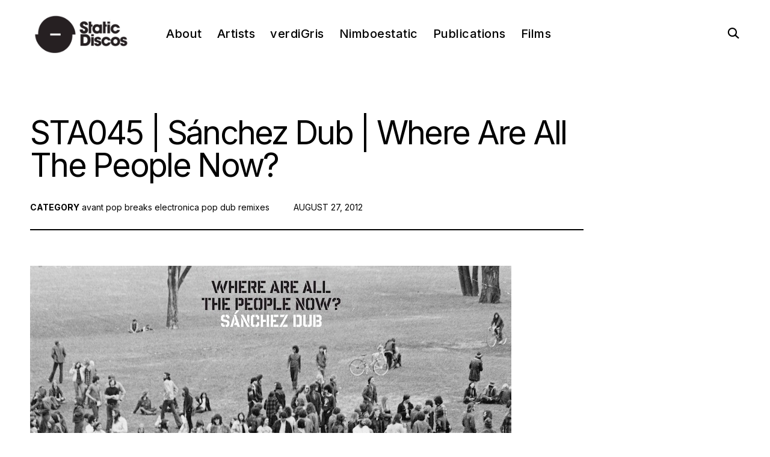

--- FILE ---
content_type: text/javascript
request_url: https://staticdiscos.com/wp-content/themes/wp-templete-cerebro/assets/js/common.js?ver=6.9
body_size: 19353
content:
/**
 * File common.js.
 *
 * @package Cerebro
 */

/**
 * navigation.js.
 *
 * Handles toggling the navigation menu for small screens and enables TAB key
 * navigation support for dropdown menus.
 */

( function(){
	var container, button, menu, links, subMenus, i, len, body;

	body = document.getElementsByTagName( 'body' )[0];

	container = document.getElementById( 'site-navigation' );
	if ( ! container ) {
		return;
	}

	button = container.getElementsByTagName( 'button' )[0];
	if ( 'undefined' === typeof button ) {
		return;
	}

	menu = container.getElementsByTagName( 'ul' )[0];

	// Hide menu toggle button if menu is empty and return early.
	if ( 'undefined' === typeof menu ) {
		button.style.display = 'none';
		return;
	}

	menu.setAttribute( 'aria-expanded', 'false' );
	if ( -1 === menu.className.indexOf( 'nav-menu' ) ) {
		menu.className += ' nav-menu';
	}

	button.onclick = function(){
		if ( -1 !== container.className.indexOf( 'toggled' ) ) {
			container.className = container.className.replace( ' toggled', '' );
			body.className = body.className.replace( ' nav-opened', '' );
			button.setAttribute( 'aria-expanded', 'false' );
			menu.setAttribute( 'aria-expanded', 'false' );
		} else {
			body.className += ' nav-opened';
			container.className += ' toggled';
			button.setAttribute( 'aria-expanded', 'true' );
			menu.setAttribute( 'aria-expanded', 'true' );
		}
	};

	// Get all the link elements within the menu.
	links    = menu.getElementsByTagName( 'a' );
	subMenus = menu.getElementsByTagName( 'ul' );

	// Set menu items with submenus to aria-haspopup="true".
	for ( i = 0, len = subMenus.length; i < len; i++ ) {
		subMenus[i].parentNode.setAttribute( 'aria-haspopup', 'true' );
	}

	// Each time a menu link is focused or blurred, toggle focus.
	for ( i = 0, len = links.length; i < len; i++ ) {
		links[i].addEventListener( 'focus', toggleFocus, true );
		links[i].addEventListener( 'blur', toggleFocus, true );
	}

	/**
	 * Sets or removes .focus class on an element.
	 */
	function toggleFocus() {
		var self = this;

		// Move up through the ancestors of the current link until we hit .nav-menu.
		while ( -1 === self.className.indexOf( 'nav-menu' ) ) {

			// On li elements toggle the class .focus.
			if ( 'li' === self.tagName.toLowerCase() ) {
				if ( -1 !== self.className.indexOf( 'focus' ) ) {
					self.className = self.className.replace( ' focus', '' );
				} else {
					self.className += ' focus';
				}
			}

			self = self.parentElement;
		}
	}

	/**
	 * Toggles `focus` class to allow submenu access on tablets.
	 */
	( function( container ) {
		var touchStartFn, i,
			parentLink = container.querySelectorAll( '.menu-item-has-children > a, .page_item_has_children > a' );

		if ( 'ontouchstart' in window ) {
			touchStartFn = function( e ) {
				var menuItem = this.parentNode, i;

				if ( ! menuItem.classList.contains( 'focus' ) ) {
					e.preventDefault();
					for ( i = 0; i < menuItem.parentNode.children.length; ++i ) {
						if ( menuItem === menuItem.parentNode.children[i] ) {
							continue;
						}
						menuItem.parentNode.children[i].classList.remove( 'focus' );
					}
					menuItem.classList.add( 'focus' );
				} else {
					menuItem.classList.remove( 'focus' );
				}
			};

			for ( i = 0; i < parentLink.length; ++i ) {
				parentLink[i].addEventListener( 'touchstart', touchStartFn, false );
			}
		}
	}( container ) );
} )();

/**
 * skip-link-focus-fix.js.
 *
 * Helps with accessibility for keyboard only users.
 *
 * Learn more: https://git.io/vWdr2
 */

(function(){
	var isIe = /(trident|msie)/i.test( navigator.userAgent );

	if ( isIe && document.getElementById && window.addEventListener ) {
		window.addEventListener( 'hashchange', function(){
			var id = location.hash.substring( 1 ),
				element;

			if ( ! ( /^[A-z0-9_-]+$/.test( id ) ) ) {
				return;
			}

			element = document.getElementById( id );

			if ( element ) {
				if ( ! ( /^(?:a|select|input|button|textarea)$/i.test( element.tagName ) ) ) {
					element.tabIndex = -1;
				}

				element.focus();
			}
		}, false );
	}
})();

(function($) { 'use strict';

	// Global vars

	var $window = $(window);
	var body = $('body');
	var htmlOffsetTop = parseInt($('html').css('margin-top'));
	var mainHeader = $('#masthead');
	var primaryContent = $('#primary');
	var sidebar = $('#secondary');
	var mainContent = $('#content');
	var bigSearchWrap = $('div.search-wrap');
	var bigSearchTrigger = $('#big-search-trigger');

	var w=window,d=document,
	e=d.documentElement,
	g=d.getElementsByTagName('body')[0];
	var x=w.innerWidth||e.clientWidth||g.clientWidth, // Viewport Width
		y=w.innerHeight||e.clientHeight||g.clientHeight; // Viewport Height

	// Checkbox and Radio buttons

	//if buttons are inside label
	function radio_checkbox_animation() {
		var checkBtn = $('label').find('input[type="checkbox"]');
		var checkLabel = checkBtn.parent('label');
		var radioBtn = $('label').find('input[type="radio"]');

		checkLabel.addClass('checkbox');

		checkLabel.click(function(){
			var $this = $(this);
			if($this.find('input').is(':checked')){
				$this.addClass('checked');
			}
			else{
				$this.removeClass('checked');
			}
		});

		var checkBtnAfter = $('label + input[type="checkbox"]');
		var checkLabelBefore = checkBtnAfter.prev('label');

		checkLabelBefore.click(function(){
			var $this = $(this);
			$this.toggleClass('checked');
		});

		radioBtn.change(function(){
			var $this = $(this);
			if($this.is(':checked')){
				$this.parent('label').siblings().removeClass('checked');
				$this.parent('label').addClass('checked');
			}
			else{
				$this.parent('label').removeClass('checked');
			}
		});
	}

	// Format Video

	function videoFormat(){
		var entryVideo = $('figure.entry-video');

		if(entryVideo.length){
			entryVideo.each(function(){
				var $this = $(this);

				$this.find('.featured-image').closest('.entry-video').addClass('has-img');
			});
		}
	}

	// Thickbox

	function videoThickbox(){
		var thickboxVideo = $('.format-video a.thickbox, .single-format-video a.thickbox');

		if(thickboxVideo.length){
			thickboxVideo.on('click touchstart', function(){
				setTimeout(function(){
					$('#TB_window').addClass('format-video');
				}, 200);
			});
		}
	}

	$(document).ready(function($){

		// Calculate clients viewport

		var x=w.innerWidth||e.clientWidth||g.clientWidth, // Viewport Width
		y=w.innerHeight||e.clientHeight||g.clientHeight; // Viewport Height

		// Global Vars

		var wScrollTop = $window.scrollTop();
		var mainHeaderHeight = mainHeader.outerHeight();
		var mainFooterHeight = $('#colophon').outerHeight();

		// Sicky Header

		if(body.hasClass('sticky-header') && x > 767){
			mainHeader.css({top: htmlOffsetTop});

			setTimeout(function(){
				mainHeaderHeight = mainHeader.outerHeight();

				if(navigator.appVersion.indexOf("MSIE 9.")!=-1){
					var mainContentPaddinigTop = parseInt($('#content').css('padding-top'), 10);
					mainContent.css({paddingTop: (mainHeaderHeight + mainContentPaddinigTop)});
				}
				else{
					mainContent.css({marginTop: (mainHeaderHeight)});
				}
			}, 200);
		}

		// Main content min-height, so footer will always be at the bottom of the page

		mainContent.css({minHeight: y - htmlOffsetTop - mainHeaderHeight - mainFooterHeight});

		// Align fixed elements with top of viewport

		var stickyHeader = $('.sticky-header #masthead');

		$([stickyHeader, sidebar, bigSearchWrap]).each(function(){
			$(this).css({top: htmlOffsetTop});
		});

		// Outline none on mousedown for focused elements

		body.on('mousedown', '*', function(e) {
			if(($(this).is(':focus') || $(this).is(e.target)) && $(this).css('outline-style') == 'none') {
				$(this).css('outline', 'none').on('blur', function(){
					$(this).off('blur').css('outline', '');
				});
			}
		});

		// Disable search submit if input empty

		$( '.search-submit' ).prop( 'disabled', true );
		$( '.search-field' ).keyup( function(){
			$('.search-submit').prop( 'disabled', this.value === "" ? true : false );
		});

		// Main Menu

		var mainNav = $('.site-header ul.nav-menu');
		var menuMarker = $('#menuMarker');

		mainNav.prepend(menuMarker);

		// dropdown button

		var mainMenuDropdownLink = $('.nav-menu .menu-item-has-children > a, .nav-menu .page_item_has_children > a');
		var dropDownArrow = $('<span class="dropdown-toggle"><span class="screen-reader-text">toggle child menu</span><i class="icon-drop-down"></i></span>');

		mainMenuDropdownLink.after(dropDownArrow);

		// dropdown open on click

		var dropDownButton = mainMenuDropdownLink.next('span.dropdown-toggle');

		dropDownButton.on('click', function(){
			var $this = $(this);
			$this.parent('li').toggleClass('toggle-on').find('.toggle-on').removeClass('toggle-on');
			$this.parent('li').siblings().removeClass('toggle-on');
		});

		// Header Bg color on scroll

		if(x > 767 && body.hasClass('sticky-header')){
			var mainHeaderOffset = 100;

			var headerOnScroll = function(){

				if(wScrollTop > mainHeaderOffset){
					body.addClass('header-scrolled');
				}
				else{
					body.removeClass('header-scrolled');
				}
			};
			headerOnScroll();

			$window.scroll(function(){
				setTimeout(function(){
					wScrollTop = $(window).scrollTop();
					headerOnScroll();
				}, 200);
			});
		}

		// Masonry call

		var masonryContainer = $('div.masonry');

		if(masonryContainer.length && x > 767){
			masonryContainer.imagesLoaded(function(){
				masonryContainer.masonry({
					columnWidth: '.grid-sizer',
					itemSelector: '.masonry > article',
					transitionDuration: 0
				}).masonry('reloadItems').masonry('layout').css({opacity: 1});

				var masonryChild = masonryContainer.children('article.hentry');

				masonryChild.each(function(i){
					setTimeout(function(){
						masonryChild.eq(i).addClass('post-loaded animate');
					}, 200 * (i+1));
				});
			});
		}

		// On Infinite Scroll Load

		var $container = $('div.grid-wrapper');

		$(document.body).on('post-load', function(){

			// Reactivate masonry on post load

			var newEl = $container.children('article').not('article.post-loaded').addClass('post-loaded');

			newEl.hide();
			newEl.imagesLoaded(function(){

				// Checkbox and Radio buttons

				radio_checkbox_animation();

				// Reactivate masonry on post load

				var $containerMasonry = $('div.masonry');

				if($containerMasonry.length && x > 767){

					$containerMasonry.masonry('appended', newEl, true).masonry('reloadItems').masonry('layout').resize();
				}

				newEl.show();

				setTimeout(function(){
					newEl.each(function(i){
						var $this = $(this);

						if($this.find('iframe').length){
							var $iframe = $this.find('iframe');
							var $iframeSrc = $iframe.attr('src');

							$iframe.load($iframeSrc, function(){
								$containerMasonry.masonry('layout');
							});
						}

						setTimeout(function(){
							newEl.eq(i).addClass('animate');
						}, 200 * (i+1));
					});
				}, 150);

				// Format Video

				videoFormat();
				wrapVideo();

				// Thickbox

				videoThickbox();

			});

		});

		// Checkbox and Radio buttons

		radio_checkbox_animation();

		// Format Video

		videoFormat();

		// Thickbox

		videoThickbox();

		// Add class .animate to non masonry elements

		var archiveEl = $('.grid-wrapper:not(.masonry) article.hentry');

		archiveEl.each(function(i){
			setTimeout(function(){
				archiveEl.eq(i).addClass('post-loaded animate');
			}, 200 * (i+1));
		});

		// Big search field

		var bigSearchField = bigSearchWrap.find('.search-field');
		var bigSearchCloseBtn = $('#big-search-close');
		var bigSearchClose = bigSearchWrap.add(bigSearchCloseBtn);

		bigSearchWrap.css({height: y - htmlOffsetTop});

		function closeSearchFn(){
			if(body.hasClass('big-search')){
				body.removeClass('big-search');
				setTimeout(function(){
					bigSearchWrap.find('.search-field').blur();
				}, 100);
			}
		}

		function closeSidebarFn(){
			if(body.hasClass('sidebar-opened')){
				body.removeClass('sidebar-opened');
				sidebarTrigg.attr('aria-expanded', 'false');
			}
		}

		bigSearchClose.on('click', function(){
			closeSearchFn();
		});

		$(document).keyup(function(e) {
			if (e.keyCode == 27) {
				closeSearchFn();
				closeSidebarFn();
			}
		});

		bigSearchTrigger.on('click', function(e){
			e.stopPropagation();
			body.addClass('big-search');
			setTimeout(function(){
				bigSearchWrap.find('.search-field').focus();
			}, 100);
		});

		bigSearchField.on('click', function(e){
			e.stopPropagation();
		});

		function getIEVersion() {
			var sAgent = window.navigator.userAgent;
			var Idx = sAgent.indexOf("MSIE");

			// If IE, return version number.
			if(Idx > 0){
				return parseInt(sAgent.substring(Idx+ 5, sAgent.indexOf(".", Idx)));
			}

			// If IE 11 then look for Updated user agent string.
			else if(!!navigator.userAgent.match(/Trident\/7\./)){
				return 11;
			}
			else{
				return 0; //It is not IE
			}
		}

		if(getIEVersion() === 9){
			var allBigSearchFields = $('.search-wrap, .not-found').find('.search-field');

			allBigSearchFields.on('keyup', function(){
				$(this).addClass('ie9-remove-bg');
			});
		}

		// Dropcaps

		var dropcap = $('span.dropcap');
		if(dropcap.length){
			dropcap.each(function(){
				var $this = $(this);
				$this.attr('data-dropcap', $this.text());
			});
		}

		// Back to top and Scroll to content

		var toTheContent = $('#scrollDown');

		if(x > 1024){
			var toTopArrow = $('#scrollUp');

			toTopArrow.on('click touchstart', function (e) {
				e.preventDefault();
				$('html, body').stop().animate({scrollTop: 0}, 800, 'swing');
				return false;
			});

			$(window).scroll(function(){
				var $this = $(this);
				if($this.scrollTop() > 600) {
					toTopArrow.addClass('show-scroll-up');
				}
				else{
					toTopArrow.removeClass('show-scroll-up');
				}
			});
		}

		if(x > 768){
			toTheContent.on('click touchstart', function (e) {
				e.preventDefault();
				$('html, body').stop().animate({scrollTop: y - htmlOffsetTop}, 800, 'swing');
				return false;
			});

			if($(window).scrollTop() > y - htmlOffsetTop) {
				toTheContent.removeClass('show-scroll-down');
			}
			else{
				toTheContent.addClass('show-scroll-down');
			}

			$(window).scroll(function(){
				var $this = $(this);

				if($this.scrollTop() > y - htmlOffsetTop) {
					toTheContent.removeClass('show-scroll-down');
				}
				else{
					toTheContent.addClass('show-scroll-down');
				}
			});
		}

		// Sidebar trigger

		var sidebarTrigg = $('#sidebar-trigger button');

		if(sidebarTrigg.length){
			var closeSidebar = body.add('#closeSidebar');

			closeSidebar.on('click touchstart', function(){
				closeSidebarFn();
			});

			sidebarTrigg.on('click touchstart', function(e){
				var $this = $(this);
				e.preventDefault();
				e.stopPropagation();
				body.toggleClass('sidebar-opened');
				body.removeClass('big-search');
				$this.blur();
				if($this.attr('aria-expanded') == 'false'){
					$this.attr('aria-expanded', 'true');
				}
				else{
					$this.attr('aria-expanded', 'false');
				}
			});

			sidebar.on('click touchstart', function(e){
				e.stopPropagation();
			});
		}

		// Contact form

		var contactForm = $('form.contact-form');

		if(contactForm.length){
			contactForm.find('input[type="text"], input[type="email"]').parent().addClass('half-width');
		}

		// Wrap .entry-video on listings

		function wrapVideo(){
			if(primaryContent.hasClass('listing')){
				primaryContent.find('figure.entry-video').each(function(){
					$(this).wrap('<div class="entry-video-wrapper"></div>');
				});
			}
		}
		wrapVideo();

		// Related Posts

		var relatedBlock = $('#jp-relatedposts');

		if(relatedBlock.length){

			if(x > 1024){
				var postNav = $('nav.post-navigation');
				relatedBlock.insertBefore(postNav);
			}

			setTimeout(function(){
				var relatedPostItems = relatedBlock.find('.jp-relatedposts-items');

				if(relatedPostItems.length === 0){
					relatedBlock.remove();
				}

				if(relatedBlock.find('h3.jp-relatedposts-headline').length){
					relatedBlock.addClass('has-headline');
				}

			}, 1000);

		}

		// Remove jetpack video wrapper if empty

		if(body.hasClass('single-post')){
			var jetpackVideoWrap = primaryContent.find('.jetpack-video-wrapper').first();
			if(jetpackVideoWrap.is(':empty') || jetpackVideoWrap.children('div').is(':empty')){
				jetpackVideoWrap.remove();
			}
		}

		// Add show class to body

		setTimeout(function(){
			body.addClass('show');
		}, 200);

	}); // End Document Ready

	// Back-forward cache fix

	$(window).on('pageshow', function(event) {
		if (event.originalEvent.persisted) {
			window.location.reload();
		}
	});

	$(window).resize(function(){

		// Calculate clients viewport

		var x=w.innerWidth||e.clientWidth||g.clientWidth, // Viewport Width
		y=w.innerHeight||e.clientHeight||g.clientHeight; // Viewport Height

		// Global Vars

		var wScrollTop = $window.scrollTop();
		var mainHeaderHeight = mainHeader.outerHeight();
		var mainFooterHeight = $('#colophon').outerHeight();

		// Main content min-height, so footer will always be at the bottom of the page

		mainContent.css({minHeight: y - htmlOffsetTop - mainHeaderHeight - mainFooterHeight});

		// Sicky Header

		if(body.hasClass('sticky-header')){
			if(x > 767){
				mainHeader.css({top: htmlOffsetTop});
				if(!(navigator.appVersion.indexOf("MSIE 9.")!=-1)){
					mainContent.css({marginTop: (mainHeaderHeight)});
				}
			}
			else{
				mainHeader.css({top: ''});
				mainContent.css({marginTop: ''});
			}
		}

		// Align fixed elements with top of viewport

		var stickyHeader = $('.sticky-header #masthead');

		$([stickyHeader, sidebar]).each(function(){
			$(this).css({top: htmlOffsetTop});
		});

		// Big search field

		bigSearchWrap.css({height: y - htmlOffsetTop});

		// Header Bg color on scroll

		if(x > 767 && body.hasClass('sticky-header')){
			var mainHeaderOffset = 100;

			var headerOnScroll = function(){

				if(wScrollTop > mainHeaderOffset){
					body.addClass('header-scrolled');
				}
				else{
					body.removeClass('header-scrolled');
				}
			};
			headerOnScroll();

			$window.scroll(function(){
				setTimeout(function(){
					wScrollTop = $(window).scrollTop();
					headerOnScroll();
				}, 200);
			});
		}

		// Related posts

		var relatedBlock = $('#jp-relatedposts');

		if(relatedBlock.length){

			if(x > 1024){
				var postNav = $('nav.post-navigation');
				relatedBlock.insertBefore(postNav);
			}
			else{
				var entryFooter = primaryContent.find('.entry-footer');
				relatedBlock.insertBefore(entryFooter);
			}

		}

		// Back to top and Scroll to content

		if(x > 768){
			var toTheContent = $('#scrollDown');

			toTheContent.on('click touchstart', function (e) {
				e.preventDefault();
				$('html, body').stop().animate({scrollTop: y - htmlOffsetTop}, 800, 'swing');
				return false;
			});

			if($(window).scrollTop() > y - htmlOffsetTop) {
				toTheContent.removeClass('show-scroll-down');
			}
			else{
				toTheContent.addClass('show-scroll-down');
			}

			$(window).scroll(function(){
				var $this = $(this);

				if($this.scrollTop() > y - htmlOffsetTop) {
					toTheContent.removeClass('show-scroll-down');
				}
				else{
					toTheContent.addClass('show-scroll-down');
				}
			});
		}

	}); // End Window Resize

	// Before Unload

	$(window).on('beforeunload', function(){

		body.removeClass('show');

	});

})(jQuery);
